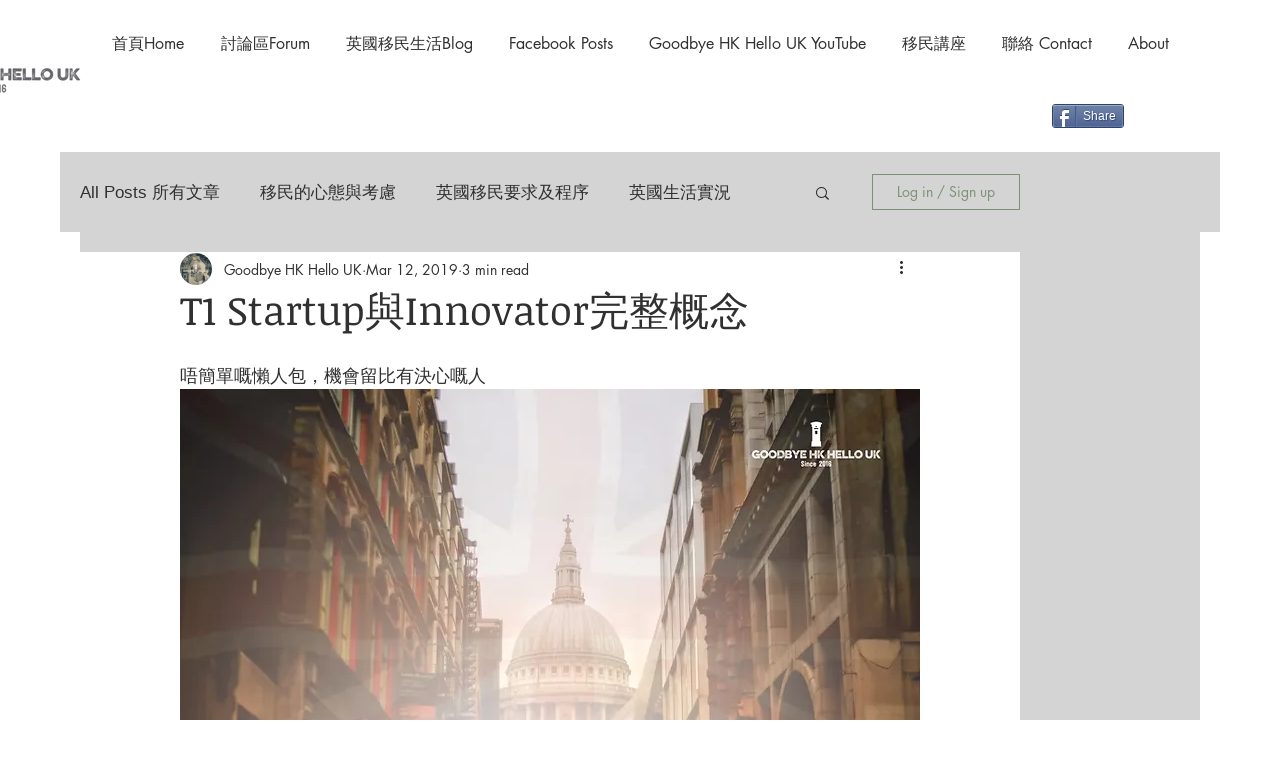

--- FILE ---
content_type: text/html; charset=utf-8
request_url: https://www.google.com/recaptcha/api2/aframe
body_size: 267
content:
<!DOCTYPE HTML><html><head><meta http-equiv="content-type" content="text/html; charset=UTF-8"></head><body><script nonce="pKdKBIPJM4ky_YgxpnCaSA">/** Anti-fraud and anti-abuse applications only. See google.com/recaptcha */ try{var clients={'sodar':'https://pagead2.googlesyndication.com/pagead/sodar?'};window.addEventListener("message",function(a){try{if(a.source===window.parent){var b=JSON.parse(a.data);var c=clients[b['id']];if(c){var d=document.createElement('img');d.src=c+b['params']+'&rc='+(localStorage.getItem("rc::a")?sessionStorage.getItem("rc::b"):"");window.document.body.appendChild(d);sessionStorage.setItem("rc::e",parseInt(sessionStorage.getItem("rc::e")||0)+1);localStorage.setItem("rc::h",'1768816630751');}}}catch(b){}});window.parent.postMessage("_grecaptcha_ready", "*");}catch(b){}</script></body></html>